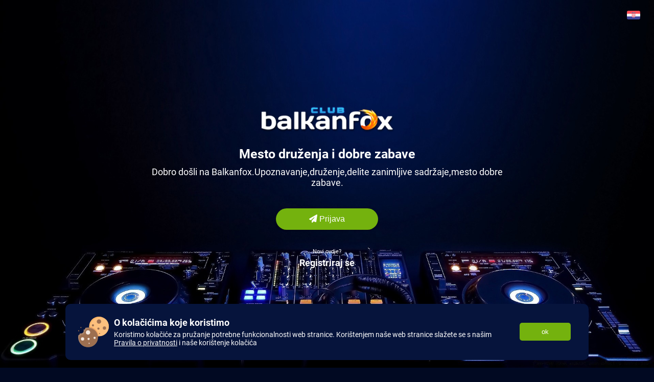

--- FILE ---
content_type: application/javascript
request_url: https://chat.radiobalkanfox.com/js/function_active.js
body_size: 28
content:
var divider = 5;
var divider2 = 5;
var lastWidth = $(window).width();

lastActive = function(){
	if(lastWidth > 1024){
		divider = 8;
		hideArrow(8);
	}
	if(lastWidth < 600){
		divider = 4;
		hideArrow(4);
	}
	if(lastWidth < 500){
		divider = 3;
		hideArrow(3);
	}
	if(lastWidth < 400){
		divider = 2;
		hideArrow(2);
	}
	var calAct = $('.last-clip').width() / divider;
	$('.active_user').width(calAct);
}

$(document).ready(function(){

	lastActive();
	
	var scrollIncrement = $('.last-clip').width();
	
	$("#last_active").on("click", ".left-arrow", function() {
	  var current = $('#last_active .last_10').position().left;
	  if(-current > 0) {
		$('#last_active .last_10').animate({left: current + scrollIncrement});
	  }
	});
	
	$("#last_active").on("click", ".right-arrow", function() {
		if(lastWidth > 1024){
			divider2 = 8;
		}
		if(lastWidth < 600){
			divider2 = 4;
		}
		if(lastWidth < 500){
			divider2 = 3;
		}
		if(lastWidth < 400){
			divider2 = 2;
		}
		var current = $('#last_active .last_10').position().left;
		if(-current/scrollIncrement < $('#last_active .active_user').length/divider2 - 1) {
		$('#last_active .last_10').animate({left: current - scrollIncrement});
		}
	});
	
});